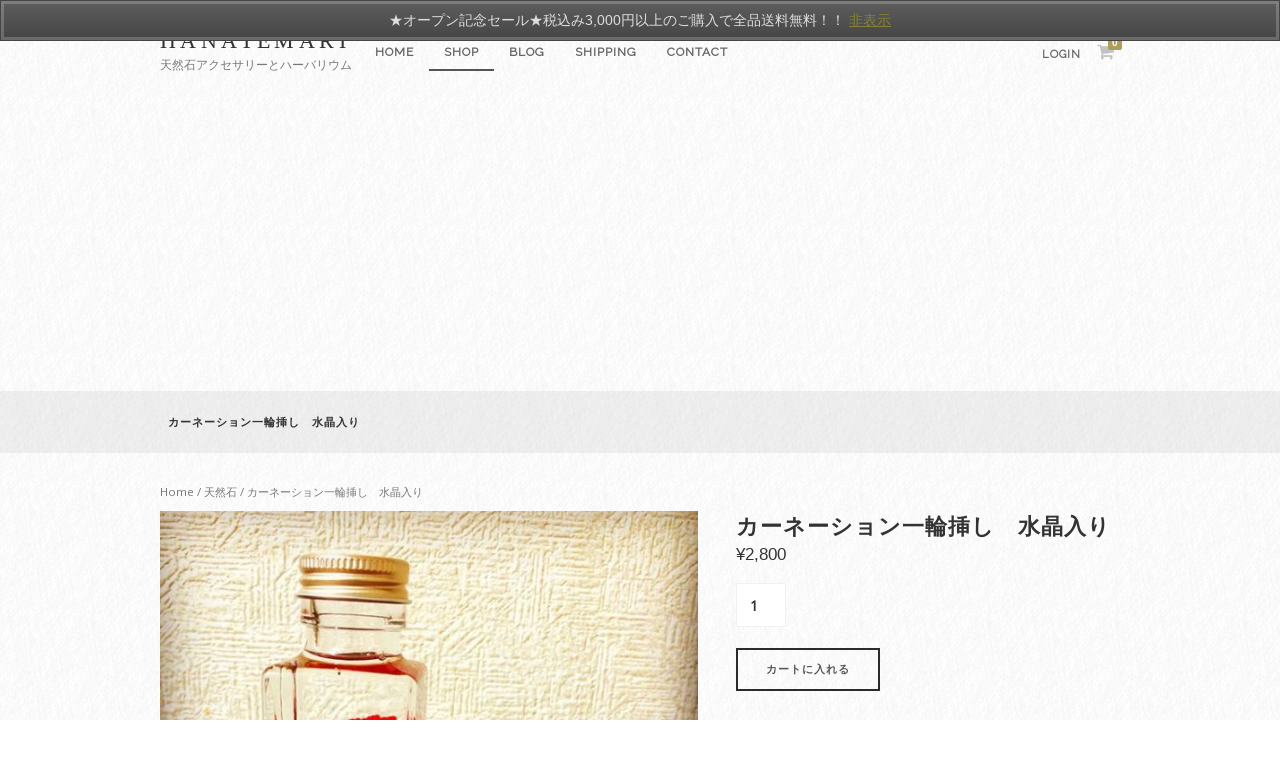

--- FILE ---
content_type: text/html; charset=UTF-8
request_url: https://www.hana-temari.jp/product/%E3%82%AB%E3%83%BC%E3%83%8D%E3%83%BC%E3%82%B7%E3%83%A7%E3%83%B3%E4%B8%80%E8%BC%AA%E6%8C%BF%E3%81%97%E3%80%80%E6%B0%B4%E6%99%B6%E5%85%A5%E3%82%8A/
body_size: 9435
content:
<!DOCTYPE html>
<html lang="ja">
<head>
<meta charset="UTF-8">
<meta name="viewport" content="width=device-width, initial-scale=1">
<title>カーネーション一輪挿し　水晶入り | hanatemari</title>
<link rel="profile" href="http://gmpg.org/xfn/11">
<link rel="pingback" href="https://www.hana-temari.jp/xmlrpc.php">

<script>window._wca = window._wca || [];</script>
<link rel='dns-prefetch' href='//s0.wp.com' />
<link rel='dns-prefetch' href='//secure.gravatar.com' />
<link rel='dns-prefetch' href='//s.w.org' />
<link rel="alternate" type="application/rss+xml" title="hanatemari &raquo; フィード" href="https://www.hana-temari.jp/feed/" />
<link rel="alternate" type="application/rss+xml" title="hanatemari &raquo; コメントフィード" href="https://www.hana-temari.jp/comments/feed/" />
		<script type="text/javascript">
			window._wpemojiSettings = {"baseUrl":"https:\/\/s.w.org\/images\/core\/emoji\/11\/72x72\/","ext":".png","svgUrl":"https:\/\/s.w.org\/images\/core\/emoji\/11\/svg\/","svgExt":".svg","source":{"concatemoji":"https:\/\/www.hana-temari.jp\/wp-includes\/js\/wp-emoji-release.min.js?ver=4.9.26"}};
			!function(e,a,t){var n,r,o,i=a.createElement("canvas"),p=i.getContext&&i.getContext("2d");function s(e,t){var a=String.fromCharCode;p.clearRect(0,0,i.width,i.height),p.fillText(a.apply(this,e),0,0);e=i.toDataURL();return p.clearRect(0,0,i.width,i.height),p.fillText(a.apply(this,t),0,0),e===i.toDataURL()}function c(e){var t=a.createElement("script");t.src=e,t.defer=t.type="text/javascript",a.getElementsByTagName("head")[0].appendChild(t)}for(o=Array("flag","emoji"),t.supports={everything:!0,everythingExceptFlag:!0},r=0;r<o.length;r++)t.supports[o[r]]=function(e){if(!p||!p.fillText)return!1;switch(p.textBaseline="top",p.font="600 32px Arial",e){case"flag":return s([55356,56826,55356,56819],[55356,56826,8203,55356,56819])?!1:!s([55356,57332,56128,56423,56128,56418,56128,56421,56128,56430,56128,56423,56128,56447],[55356,57332,8203,56128,56423,8203,56128,56418,8203,56128,56421,8203,56128,56430,8203,56128,56423,8203,56128,56447]);case"emoji":return!s([55358,56760,9792,65039],[55358,56760,8203,9792,65039])}return!1}(o[r]),t.supports.everything=t.supports.everything&&t.supports[o[r]],"flag"!==o[r]&&(t.supports.everythingExceptFlag=t.supports.everythingExceptFlag&&t.supports[o[r]]);t.supports.everythingExceptFlag=t.supports.everythingExceptFlag&&!t.supports.flag,t.DOMReady=!1,t.readyCallback=function(){t.DOMReady=!0},t.supports.everything||(n=function(){t.readyCallback()},a.addEventListener?(a.addEventListener("DOMContentLoaded",n,!1),e.addEventListener("load",n,!1)):(e.attachEvent("onload",n),a.attachEvent("onreadystatechange",function(){"complete"===a.readyState&&t.readyCallback()})),(n=t.source||{}).concatemoji?c(n.concatemoji):n.wpemoji&&n.twemoji&&(c(n.twemoji),c(n.wpemoji)))}(window,document,window._wpemojiSettings);
		</script>
		<style type="text/css">
img.wp-smiley,
img.emoji {
	display: inline !important;
	border: none !important;
	box-shadow: none !important;
	height: 1em !important;
	width: 1em !important;
	margin: 0 .07em !important;
	vertical-align: -0.1em !important;
	background: none !important;
	padding: 0 !important;
}
</style>
<link rel='stylesheet' id='photoswipe-css'  href='https://www.hana-temari.jp/wp-content/plugins/woocommerce/assets/css/photoswipe/photoswipe.css?ver=3.4.8' type='text/css' media='all' />
<link rel='stylesheet' id='photoswipe-default-skin-css'  href='https://www.hana-temari.jp/wp-content/plugins/woocommerce/assets/css/photoswipe/default-skin/default-skin.css?ver=3.4.8' type='text/css' media='all' />
<style id='woocommerce-inline-inline-css' type='text/css'>
.woocommerce form .form-row .required { visibility: visible; }
</style>
<link rel='stylesheet' id='dashicons-css'  href='https://www.hana-temari.jp/wp-includes/css/dashicons.min.css?ver=4.9.26' type='text/css' media='all' />
<link rel='stylesheet' id='fujiyama-style-css'  href='https://www.hana-temari.jp/wp-content/themes/fujiyama_jp/style.css?ver=4.9.26' type='text/css' media='all' />
<link rel='stylesheet' id='woocommerce-mmenu-css'  href='https://www.hana-temari.jp/wp-content/themes/fujiyama_jp/css/hamburgler.css?ver=4.9.26' type='text/css' media='all' />
<link rel='stylesheet' id='woocommerce-css'  href='https://www.hana-temari.jp/wp-content/themes/fujiyama_jp/css/woocommerce.css?ver=4.9.26' type='text/css' media='all' />
<link rel='stylesheet' id='woocommerce-layout-css'  href='https://www.hana-temari.jp/wp-content/themes/fujiyama_jp/css/woocommerce-layout.css?ver=4.9.26' type='text/css' media='all' />
<style id='woocommerce-layout-inline-css' type='text/css'>

	.infinite-scroll .woocommerce-pagination {
		display: none;
	}
</style>
<link rel='stylesheet' id='woocommerce-smallscreen-css'  href='https://www.hana-temari.jp/wp-content/themes/fujiyama_jp/css/woocommerce-smallscreen.css?ver=4.9.26' type='text/css' media='only screen and (max-width: 768px)' />
<link rel='stylesheet' id='jetpack-widget-social-icons-styles-css'  href='https://www.hana-temari.jp/wp-content/plugins/jetpack/modules/widgets/social-icons/social-icons.css?ver=20170506' type='text/css' media='all' />
<link rel='stylesheet' id='jetpack_css-css'  href='https://www.hana-temari.jp/wp-content/plugins/jetpack/css/jetpack.css?ver=6.3.7' type='text/css' media='all' />
<script type='text/javascript' src='https://www.hana-temari.jp/wp-includes/js/jquery/jquery.js?ver=1.12.4'></script>
<script type='text/javascript' src='https://www.hana-temari.jp/wp-includes/js/jquery/jquery-migrate.min.js?ver=1.4.1'></script>
<link rel='https://api.w.org/' href='https://www.hana-temari.jp/wp-json/' />
<link rel="EditURI" type="application/rsd+xml" title="RSD" href="https://www.hana-temari.jp/xmlrpc.php?rsd" />
<link rel="wlwmanifest" type="application/wlwmanifest+xml" href="https://www.hana-temari.jp/wp-includes/wlwmanifest.xml" /> 
<meta name="generator" content="WordPress 4.9.26" />
<meta name="generator" content="WooCommerce 3.4.8" />
<link rel="canonical" href="https://www.hana-temari.jp/product/%e3%82%ab%e3%83%bc%e3%83%8d%e3%83%bc%e3%82%b7%e3%83%a7%e3%83%b3%e4%b8%80%e8%bc%aa%e6%8c%bf%e3%81%97%e3%80%80%e6%b0%b4%e6%99%b6%e5%85%a5%e3%82%8a/" />
<link rel="alternate" type="application/json+oembed" href="https://www.hana-temari.jp/wp-json/oembed/1.0/embed?url=https%3A%2F%2Fwww.hana-temari.jp%2Fproduct%2F%25e3%2582%25ab%25e3%2583%25bc%25e3%2583%258d%25e3%2583%25bc%25e3%2582%25b7%25e3%2583%25a7%25e3%2583%25b3%25e4%25b8%2580%25e8%25bc%25aa%25e6%258c%25bf%25e3%2581%2597%25e3%2580%2580%25e6%25b0%25b4%25e6%2599%25b6%25e5%2585%25a5%25e3%2582%258a%2F" />
<link rel="alternate" type="text/xml+oembed" href="https://www.hana-temari.jp/wp-json/oembed/1.0/embed?url=https%3A%2F%2Fwww.hana-temari.jp%2Fproduct%2F%25e3%2582%25ab%25e3%2583%25bc%25e3%2583%258d%25e3%2583%25bc%25e3%2582%25b7%25e3%2583%25a7%25e3%2583%25b3%25e4%25b8%2580%25e8%25bc%25aa%25e6%258c%25bf%25e3%2581%2597%25e3%2580%2580%25e6%25b0%25b4%25e6%2599%25b6%25e5%2585%25a5%25e3%2582%258a%2F&#038;format=xml" />

<link rel='dns-prefetch' href='//v0.wordpress.com'/>
<style type='text/css'>img#wpstats{display:none}</style>	<noscript><style>.woocommerce-product-gallery{ opacity: 1 !important; }</style></noscript>
	
<!-- Jetpack Open Graph Tags -->
<meta property="og:type" content="article" />
<meta property="og:title" content="カーネーション一輪挿し　水晶入り" />
<meta property="og:url" content="https://www.hana-temari.jp/product/%e3%82%ab%e3%83%bc%e3%83%8d%e3%83%bc%e3%82%b7%e3%83%a7%e3%83%b3%e4%b8%80%e8%bc%aa%e6%8c%bf%e3%81%97%e3%80%80%e6%b0%b4%e6%99%b6%e5%85%a5%e3%82%8a/" />
<meta property="og:description" content="カーネーションが一輪浮いてるしょうに作りました。 水晶入りなのでキラキラしてプレゼントにピッタリです。 100&hellip;" />
<meta property="article:published_time" content="2018-05-04T05:01:22+00:00" />
<meta property="article:modified_time" content="2018-05-04T13:18:50+00:00" />
<meta property="og:site_name" content="hanatemari" />
<meta property="og:image" content="https://www.hana-temari.jp/wp-content/uploads/2018/04/30829921_163073301034702_7990365047333322752_n-1.jpg" />
<meta property="og:image:width" content="640" />
<meta property="og:image:height" content="640" />
<meta property="og:locale" content="ja_JP" />
<meta name="twitter:text:title" content="カーネーション一輪挿し　水晶入り" />
<meta name="twitter:image" content="https://www.hana-temari.jp/wp-content/uploads/2018/04/30829921_163073301034702_7990365047333322752_n-1.jpg?w=640" />
<meta name="twitter:card" content="summary_large_image" />

<!-- End Jetpack Open Graph Tags -->
<script async src='https://stats.wp.com/s-202603.js'></script>
<script src="https://use.fontawesome.com/666b976d0a.js"></script>
<script type="text/javascript" src="https://ajax.googleapis.com/ajax/libs/jquery/2.1.4/jquery.min.js"></script>
<script type='text/javascript' src='https://www.hana-temari.jp/wp-content/themes/fujiyama_jp/js/fade.js'></script>
<link href='https://fonts.googleapis.com/css?family=Open+Sans' rel='stylesheet' type='text/css'>
<link href='https://fonts.googleapis.com/css?family=Raleway' rel='stylesheet' type='text/css'>

<!-- Global site tag (gtag.js) - Google Analytics -->
<script async src="https://www.googletagmanager.com/gtag/js?id=UA-118279300-1"></script>
<script>
  window.dataLayer = window.dataLayer || [];
  function gtag(){dataLayer.push(arguments);}
  gtag('js', new Date());

  gtag('config', 'UA-118279300-1');
</script>

<script async src="//pagead2.googlesyndication.com/pagead/js/adsbygoogle.js"></script>
<script>
  (adsbygoogle = window.adsbygoogle || []).push({
    google_ad_client: "ca-pub-9805065938709645",
    enable_page_level_ads: true
  });
</script>

</head>

<body class="product-template-default single single-product postid-912 woocommerce woocommerce-page woocommerce-demo-store woocommerce-no-js group-blog">
<!-- Mobile Navigation -->
<nav id="menu" class="mobilenav">
<div class="menu-%e3%83%a2%e3%83%90%e3%82%a4%e3%83%ab-container"><ul id="menu-%e3%83%a2%e3%83%90%e3%82%a4%e3%83%ab" class="menu"><li id="menu-item-97" class="menu-item menu-item-type-post_type menu-item-object-page menu-item-has-children current_page_parent menu-item-97"><a href="https://www.hana-temari.jp/%e3%82%88%e3%81%86%e3%81%93%e3%81%9d/">SHOP</a>
<ul class="sub-menu">
	<li id="menu-item-87" class="menu-item menu-item-type-taxonomy menu-item-object-product_cat menu-item-87"><a href="https://www.hana-temari.jp/product-category/earrings/">ピアス/イヤリング</a></li>
	<li id="menu-item-88" class="menu-item menu-item-type-taxonomy menu-item-object-product_cat menu-item-88"><a href="https://www.hana-temari.jp/product-category/necklace/">ネックレス</a></li>
	<li id="menu-item-90" class="menu-item menu-item-type-taxonomy menu-item-object-product_cat current-product-ancestor current-menu-parent current-product-parent menu-item-90"><a href="https://www.hana-temari.jp/product-category/herbarium/">ハーバリウム</a></li>
	<li id="menu-item-91" class="menu-item menu-item-type-taxonomy menu-item-object-product_cat menu-item-91"><a href="https://www.hana-temari.jp/product-category/antiallergic/">アレルギー対応</a></li>
	<li id="menu-item-89" class="menu-item menu-item-type-taxonomy menu-item-object-product_cat current-product-ancestor current-menu-parent current-product-parent menu-item-89"><a href="https://www.hana-temari.jp/product-category/stones/">天然石</a></li>
</ul>
</li>
<li id="menu-item-82" class="menu-item menu-item-type-custom menu-item-object-custom menu-item-home menu-item-82"><a href="https://www.hana-temari.jp">ホーム</a></li>
<li id="menu-item-86" class="menu-item menu-item-type-post_type menu-item-object-page menu-item-86"><a href="https://www.hana-temari.jp/blog/">Blog</a></li>
<li id="menu-item-83" class="menu-item menu-item-type-post_type menu-item-object-page menu-item-83"><a href="https://www.hana-temari.jp/sample-page/">SHIPPING</a></li>
<li id="menu-item-84" class="menu-item menu-item-type-post_type menu-item-object-page menu-item-84"><a href="https://www.hana-temari.jp/cart/">カートをみる</a></li>
<li id="menu-item-85" class="menu-item menu-item-type-post_type menu-item-object-page menu-item-85"><a href="https://www.hana-temari.jp/%e3%81%8a%e5%95%8f%e5%90%88%e3%81%9b/">CONTACT</a></li>
</ul></div></nav>
<a href="javascript:void(0)" class="humbergerIcon" style="display: none;"><div class="hamburger"><div class="menui top-menu"></div><div class="menui mid-menu"></div><div class="menui bottom-menu"></div></div></a>

<div id="page" class="hfeed site">
	<header id="masthead" class="site-header" role="banner">
		<div class="site-branding">

											<div class="site-title"><a href="https://www.hana-temari.jp/" title="hanatemari" rel="home">hanatemari</a></div>
				<p class="site-description">天然石アクセサリーとハーバリウム</p>
			
		</div>

		<nav id="site-navigation" class="main-navigation clear" role="navigation">
		<div class="menu-%e3%83%98%e3%83%83%e3%83%80-container"><ul id="menu-%e3%83%98%e3%83%83%e3%83%80" class="menu"><li id="menu-item-55" class="menu-item menu-item-type-post_type menu-item-object-page menu-item-home menu-item-55"><a href="https://www.hana-temari.jp/">Home</a></li>
<li id="menu-item-96" class="menu-item menu-item-type-post_type menu-item-object-page current_page_parent menu-item-96"><a href="https://www.hana-temari.jp/%e3%82%88%e3%81%86%e3%81%93%e3%81%9d/">SHOP</a></li>
<li id="menu-item-56" class="menu-item menu-item-type-post_type menu-item-object-page menu-item-56"><a href="https://www.hana-temari.jp/blog/">Blog</a></li>
<li id="menu-item-58" class="menu-item menu-item-type-post_type menu-item-object-page menu-item-58"><a href="https://www.hana-temari.jp/sample-page/">SHIPPING</a></li>
<li id="menu-item-80" class="menu-item menu-item-type-post_type menu-item-object-page menu-item-80"><a href="https://www.hana-temari.jp/%e3%81%8a%e5%95%8f%e5%90%88%e3%81%9b/">CONTACT</a></li>
</ul></div>		</nav><!-- #site-navigation -->

		<div id="cart-navigation">

		<ul>
					<li class="login"><a href="https://www.hana-temari.jp/my-account/" title="Login / Register">Login</a></li>
		

 		<li class="view-cart cartis0">
		<a href="https://www.hana-temari.jp/cart/">
		<i class="fa fa-shopping-cart"><span class="cart-count"></span></i>
		</a>
		<div class="widget woocommerce widget_shopping_cart"><div class="widget_shopping_cart_content"></div></div> 		</li>

		</ul>

		</div>

	</header><!-- #masthead -->


		<div id="titlebar"><div class="sitewidth">
	<h1 class="page-title nodesc">カーネーション一輪挿し　水晶入り</h1>	</div></div>
	
	<div id="contentwrapper" class="site-content">

	<div id="primary" class="content-area"><main id="main" class="site-main" role="main"><nav class="woocommerce-breadcrumb"><a href="https://www.hana-temari.jp">Home</a>&nbsp;&#47;&nbsp;<a href="https://www.hana-temari.jp/product-category/stones/">天然石</a>&nbsp;&#47;&nbsp;カーネーション一輪挿し　水晶入り</nav>
		
			<div id="product-912" class="post-912 product type-product status-publish has-post-thumbnail product_cat-herbarium product_cat-stones first instock featured taxable shipping-taxable purchasable product-type-simple">

	<div class="woocommerce-product-gallery woocommerce-product-gallery--with-images woocommerce-product-gallery--columns-5 images" data-columns="5" style="opacity: 0; transition: opacity .25s ease-in-out;">
	<figure class="woocommerce-product-gallery__wrapper">
		<div data-thumb="https://www.hana-temari.jp/wp-content/uploads/2018/04/30829921_163073301034702_7990365047333322752_n-1-100x100.jpg" class="woocommerce-product-gallery__image"><a href="https://www.hana-temari.jp/wp-content/uploads/2018/04/30829921_163073301034702_7990365047333322752_n-1.jpg"><img width="600" height="600" src="https://www.hana-temari.jp/wp-content/uploads/2018/04/30829921_163073301034702_7990365047333322752_n-1-600x600.jpg" class="wp-post-image" alt="" title="30829921_163073301034702_7990365047333322752_n-1" data-caption="" data-src="https://www.hana-temari.jp/wp-content/uploads/2018/04/30829921_163073301034702_7990365047333322752_n-1.jpg" data-large_image="https://www.hana-temari.jp/wp-content/uploads/2018/04/30829921_163073301034702_7990365047333322752_n-1.jpg" data-large_image_width="640" data-large_image_height="640" srcset="https://www.hana-temari.jp/wp-content/uploads/2018/04/30829921_163073301034702_7990365047333322752_n-1-600x600.jpg 600w, https://www.hana-temari.jp/wp-content/uploads/2018/04/30829921_163073301034702_7990365047333322752_n-1-150x150.jpg 150w, https://www.hana-temari.jp/wp-content/uploads/2018/04/30829921_163073301034702_7990365047333322752_n-1-300x300.jpg 300w, https://www.hana-temari.jp/wp-content/uploads/2018/04/30829921_163073301034702_7990365047333322752_n-1-100x100.jpg 100w, https://www.hana-temari.jp/wp-content/uploads/2018/04/30829921_163073301034702_7990365047333322752_n-1.jpg 640w" sizes="(max-width: 600px) 100vw, 600px" /></a></div>	</figure>
</div>

	<div class="summary entry-summary">
		<h1 itemprop="name" class="product_title entry-title">カーネーション一輪挿し　水晶入り</h1>
<p class="price"><span class="woocommerce-Price-amount amount"><span class="woocommerce-Price-currencySymbol">&yen;</span>2,800</span></p>

	
	<form class="cart" action="https://www.hana-temari.jp/product/%e3%82%ab%e3%83%bc%e3%83%8d%e3%83%bc%e3%82%b7%e3%83%a7%e3%83%b3%e4%b8%80%e8%bc%aa%e6%8c%bf%e3%81%97%e3%80%80%e6%b0%b4%e6%99%b6%e5%85%a5%e3%82%8a/" method="post" enctype='multipart/form-data'>
		
			<div class="quantity">
		<label class="screen-reader-text" for="quantity_696809a1c7b41">数</label>
		<input
			type="number"
			id="quantity_696809a1c7b41"
			class="input-text qty text"
			step="1"
			min="1"
			max=""
			name="quantity"
			value="1"
			title="数"
			size="4"
			pattern="[0-9]*"
			inputmode="numeric"
			aria-labelledby="" />
	</div>
			<div id="wc-stripe-payment-request-wrapper" style="clear:both;padding-top:1.5em;">
			<div id="wc-stripe-payment-request-button">
				<!-- A Stripe Element will be inserted here. -->
			</div>
		</div>
				<p id="wc-stripe-payment-request-button-separator" style="margin-top:1.5em;text-align:center;display:none;">&mdash; もしくは &mdash;</p>
		
		<button type="submit" name="add-to-cart" value="912" class="single_add_to_cart_button button alt">カートに入れる</button>

			</form>

	
<div class="product_meta">

	
	
	<span class="posted_in">商品カテゴリー: <a href="https://www.hana-temari.jp/product-category/herbarium/" rel="tag">ハーバリウム</a>, <a href="https://www.hana-temari.jp/product-category/stones/" rel="tag">天然石</a></span>
	
	
</div>

	</div>

	
	<div class="woocommerce-tabs wc-tabs-wrapper">
		<ul class="tabs wc-tabs" role="tablist">
							<li class="description_tab" id="tab-title-description" role="tab" aria-controls="tab-description">
					<a href="#tab-description">説明</a>
				</li>
							<li class="additional_information_tab" id="tab-title-additional_information" role="tab" aria-controls="tab-additional_information">
					<a href="#tab-additional_information">追加情報</a>
				</li>
					</ul>
					<div class="woocommerce-Tabs-panel woocommerce-Tabs-panel--description panel entry-content wc-tab" id="tab-description" role="tabpanel" aria-labelledby="tab-title-description">
				
  <h2>説明</h2>

<p>カーネーションが一輪浮いてるしょうに作りました。</p>
<p>水晶入りなのでキラキラしてプレゼントにピッタリです。</p>
<p>100cc 四角瓶です。</p>
<p>●サイズ/100cc/124.5×40×40</p>
			</div>
					<div class="woocommerce-Tabs-panel woocommerce-Tabs-panel--additional_information panel entry-content wc-tab" id="tab-additional_information" role="tabpanel" aria-labelledby="tab-title-additional_information">
				
	<h2>追加情報</h2>

<table class="shop_attributes">
	
			<tr>
			<th>大きさ</th>
			<td class="product_dimensions">4 x 4 x 12.45 cm</td>
		</tr>
	
	</table>
			</div>
			</div>


	<section class="related products">

		<h2>関連商品</h2>

		<ul class="products columns-3">

			
				<li class="post-909 product type-product status-publish has-post-thumbnail product_cat-necklace product_cat-stones first instock featured taxable shipping-taxable purchasable product-type-simple">
	<a href="https://www.hana-temari.jp/product/%e3%83%8f%e3%83%bc%e3%83%90%e3%83%aa%e3%82%a6%e3%83%a0%e3%83%8d%e3%83%83%e3%82%af%e3%83%ac%e3%82%b9/" class="woocommerce-LoopProduct-link woocommerce-loop-product__link"><img width="300" height="300" src="https://www.hana-temari.jp/wp-content/uploads/2018/04/Tega-labo-生写真_180419_0075-4-300x300.jpg" class="attachment-woocommerce_thumbnail size-woocommerce_thumbnail wp-post-image" alt="" srcset="https://www.hana-temari.jp/wp-content/uploads/2018/04/Tega-labo-生写真_180419_0075-4-300x300.jpg 300w, https://www.hana-temari.jp/wp-content/uploads/2018/04/Tega-labo-生写真_180419_0075-4-150x150.jpg 150w, https://www.hana-temari.jp/wp-content/uploads/2018/04/Tega-labo-生写真_180419_0075-4-768x768.jpg 768w, https://www.hana-temari.jp/wp-content/uploads/2018/04/Tega-labo-生写真_180419_0075-4-1024x1024.jpg 1024w, https://www.hana-temari.jp/wp-content/uploads/2018/04/Tega-labo-生写真_180419_0075-4-600x600.jpg 600w, https://www.hana-temari.jp/wp-content/uploads/2018/04/Tega-labo-生写真_180419_0075-4-100x100.jpg 100w, https://www.hana-temari.jp/wp-content/uploads/2018/04/Tega-labo-生写真_180419_0075-4.jpg 1108w" sizes="(max-width: 300px) 100vw, 300px" /><h2 class="woocommerce-loop-product__title">ハーバリウムネックレス</h2>
	<span class="price"><span class="woocommerce-Price-amount amount"><span class="woocommerce-Price-currencySymbol">&yen;</span>2,500</span></span>
</a></li>

			
				<li class="post-910 product type-product status-publish has-post-thumbnail product_cat-herbarium instock featured taxable shipping-taxable purchasable product-type-simple">
	<a href="https://www.hana-temari.jp/product/%e3%82%ab%e3%83%bc%e3%83%8d%e3%83%bc%e3%82%b7%e3%83%a7%e3%83%b3%e3%83%8f%e3%83%bc%e3%83%90%e3%83%aa%e3%82%a6%e3%83%a0%e3%80%80%e5%a4%a7/" class="woocommerce-LoopProduct-link woocommerce-loop-product__link"><img width="300" height="300" src="https://www.hana-temari.jp/wp-content/uploads/2018/04/30087172_564725063912141_9173176204310609920_n-300x300.jpg" class="attachment-woocommerce_thumbnail size-woocommerce_thumbnail wp-post-image" alt="" srcset="https://www.hana-temari.jp/wp-content/uploads/2018/04/30087172_564725063912141_9173176204310609920_n-300x300.jpg 300w, https://www.hana-temari.jp/wp-content/uploads/2018/04/30087172_564725063912141_9173176204310609920_n-150x150.jpg 150w, https://www.hana-temari.jp/wp-content/uploads/2018/04/30087172_564725063912141_9173176204310609920_n-600x600.jpg 600w, https://www.hana-temari.jp/wp-content/uploads/2018/04/30087172_564725063912141_9173176204310609920_n-100x100.jpg 100w, https://www.hana-temari.jp/wp-content/uploads/2018/04/30087172_564725063912141_9173176204310609920_n.jpg 640w" sizes="(max-width: 300px) 100vw, 300px" /><h2 class="woocommerce-loop-product__title">カーネーションハーバリウム　大</h2>
	<span class="price"><span class="woocommerce-Price-amount amount"><span class="woocommerce-Price-currencySymbol">&yen;</span>3,000</span></span>
</a></li>

			
				<li class="post-911 product type-product status-publish has-post-thumbnail product_cat-herbarium last instock featured taxable shipping-taxable purchasable product-type-simple">
	<a href="https://www.hana-temari.jp/product/%e3%82%ab%e3%83%bc%e3%83%8d%e3%83%bc%e3%82%b7%e3%83%a7%e3%83%b3%e3%83%8f%e3%83%bc%e3%83%90%e3%83%aa%e3%82%a6%e3%83%a0-%e5%b0%8f/" class="woocommerce-LoopProduct-link woocommerce-loop-product__link"><img width="300" height="300" src="https://www.hana-temari.jp/wp-content/uploads/2018/04/30087172_564725063912141_9173176204310609920_n-300x300.jpg" class="attachment-woocommerce_thumbnail size-woocommerce_thumbnail wp-post-image" alt="" srcset="https://www.hana-temari.jp/wp-content/uploads/2018/04/30087172_564725063912141_9173176204310609920_n-300x300.jpg 300w, https://www.hana-temari.jp/wp-content/uploads/2018/04/30087172_564725063912141_9173176204310609920_n-150x150.jpg 150w, https://www.hana-temari.jp/wp-content/uploads/2018/04/30087172_564725063912141_9173176204310609920_n-600x600.jpg 600w, https://www.hana-temari.jp/wp-content/uploads/2018/04/30087172_564725063912141_9173176204310609920_n-100x100.jpg 100w, https://www.hana-temari.jp/wp-content/uploads/2018/04/30087172_564725063912141_9173176204310609920_n.jpg 640w" sizes="(max-width: 300px) 100vw, 300px" /><h2 class="woocommerce-loop-product__title">カーネーションハーバリウム 小</h2>
	<span class="price"><span class="woocommerce-Price-amount amount"><span class="woocommerce-Price-currencySymbol">&yen;</span>2,500</span></span>
</a></li>

			
		</ul>

	</section>

</div>


		
	</main></div>

	</div><!-- #content -->

	<footer class="site-footer" role="contentinfo">
		<div class="sitewidth">
		<nav class="footer-navigation clear">
		<div class="menu-%e3%83%95%e3%83%83%e3%82%bf-container"><ul id="menu-%e3%83%95%e3%83%83%e3%82%bf" class="menu"><li id="menu-item-72" class="menu-item menu-item-type-post_type menu-item-object-page menu-item-home menu-item-72"><a href="https://www.hana-temari.jp/">Home</a></li>
<li id="menu-item-73" class="menu-item menu-item-type-post_type menu-item-object-page menu-item-73"><a href="https://www.hana-temari.jp/sample-page/">SHIPPING</a></li>
<li id="menu-item-78" class="menu-item menu-item-type-post_type menu-item-object-page menu-item-78"><a href="https://www.hana-temari.jp/%e3%81%8a%e5%95%8f%e5%90%88%e3%81%9b/">CONTACT</a></li>
</ul></div>		</nav>
		</div>

		<div id="colophon" class="site-info">
			<a href="http://wordpress.org/">Proudly powered by WordPress</a>
			<span class="sep"> | </span>
			Theme: fujiyama by <a href="https://wooseum.com" rel="designer">wooseum.com</a>.		</div><!-- .site-info -->
	</footer><!-- #colophon -->
</div><!-- #page -->

<p class="woocommerce-store-notice demo_store">★オープン記念セール★税込み3,000円以上のご購入で全品送料無料！！ <a href="#" class="woocommerce-store-notice__dismiss-link">非表示</a></p>	<div style="display:none">
	</div>
<script type="application/ld+json">{"@context":"https:\/\/schema.org\/","@graph":[{"@context":"https:\/\/schema.org\/","@type":"BreadcrumbList","itemListElement":[{"@type":"ListItem","position":"1","item":{"name":"Home","@id":"https:\/\/www.hana-temari.jp"}},{"@type":"ListItem","position":"2","item":{"name":"\u5929\u7136\u77f3","@id":"https:\/\/www.hana-temari.jp\/product-category\/stones\/"}},{"@type":"ListItem","position":"3","item":{"name":"\u30ab\u30fc\u30cd\u30fc\u30b7\u30e7\u30f3\u4e00\u8f2a\u633f\u3057\u3000\u6c34\u6676\u5165\u308a"}}]},{"@context":"https:\/\/schema.org\/","@type":"Product","@id":"https:\/\/www.hana-temari.jp\/product\/\/","name":"\u30ab\u30fc\u30cd\u30fc\u30b7\u30e7\u30f3\u4e00\u8f2a\u633f\u3057\u3000\u6c34\u6676\u5165\u308a","image":"https:\/\/www.hana-temari.jp\/wp-content\/uploads\/2018\/04\/30829921_163073301034702_7990365047333322752_n-1.jpg","description":"\u30ab\u30fc\u30cd\u30fc\u30b7\u30e7\u30f3\u304c\u4e00\u8f2a\u6d6e\u3044\u3066\u308b\u3057\u3087\u3046\u306b\u4f5c\u308a\u307e\u3057\u305f\u3002 \u6c34\u6676\u5165\u308a\u306a\u306e\u3067\u30ad\u30e9\u30ad\u30e9\u3057\u3066\u30d7\u30ec\u30bc\u30f3\u30c8\u306b\u30d4\u30c3\u30bf\u30ea\u3067\u3059\u3002 100cc \u56db\u89d2\u74f6\u3067\u3059\u3002 \u25cf\u30b5\u30a4\u30ba\/100cc\/124.5\u00d740\u00d740","sku":"","offers":[{"@type":"Offer","price":"2800","priceSpecification":{"price":"2800","priceCurrency":"JPY","valueAddedTaxIncluded":"true"},"priceCurrency":"JPY","availability":"https:\/\/schema.org\/InStock","url":"https:\/\/www.hana-temari.jp\/product\/\/","seller":{"@type":"Organization","name":"hanatemari","url":"https:\/\/www.hana-temari.jp"}}]}]}</script>
<div class="pswp" tabindex="-1" role="dialog" aria-hidden="true">
	<div class="pswp__bg"></div>
	<div class="pswp__scroll-wrap">
		<div class="pswp__container">
			<div class="pswp__item"></div>
			<div class="pswp__item"></div>
			<div class="pswp__item"></div>
		</div>
		<div class="pswp__ui pswp__ui--hidden">
			<div class="pswp__top-bar">
				<div class="pswp__counter"></div>
				<button class="pswp__button pswp__button--close" aria-label="閉じる (Esc)"></button>
				<button class="pswp__button pswp__button--share" aria-label="共有"></button>
				<button class="pswp__button pswp__button--fs" aria-label="全画面表示切り替え"></button>
				<button class="pswp__button pswp__button--zoom" aria-label="ズームイン/アウト"></button>
				<div class="pswp__preloader">
					<div class="pswp__preloader__icn">
						<div class="pswp__preloader__cut">
							<div class="pswp__preloader__donut"></div>
						</div>
					</div>
				</div>
			</div>
			<div class="pswp__share-modal pswp__share-modal--hidden pswp__single-tap">
				<div class="pswp__share-tooltip"></div>
			</div>
			<button class="pswp__button pswp__button--arrow--left" aria-label="前へ (左矢印)"></button>
			<button class="pswp__button pswp__button--arrow--right" aria-label="次へ (右矢印)"></button>
			<div class="pswp__caption">
				<div class="pswp__caption__center"></div>
			</div>
		</div>
	</div>
</div>
	<script type="text/javascript">
		var c = document.body.className;
		c = c.replace(/woocommerce-no-js/, 'woocommerce-js');
		document.body.className = c;
	</script>
	<script type='text/javascript' src='https://s0.wp.com/wp-content/js/devicepx-jetpack.js?ver=202603'></script>
<script type='text/javascript'>
/* <![CDATA[ */
var wc_add_to_cart_params = {"ajax_url":"\/wp-admin\/admin-ajax.php","wc_ajax_url":"\/?wc-ajax=%%endpoint%%","i18n_view_cart":"\u30ab\u30fc\u30c8\u3092\u8868\u793a","cart_url":"https:\/\/www.hana-temari.jp\/cart\/","is_cart":"","cart_redirect_after_add":"yes"};
/* ]]> */
</script>
<script type='text/javascript' src='https://www.hana-temari.jp/wp-content/plugins/woocommerce/assets/js/frontend/add-to-cart.min.js?ver=3.4.8'></script>
<script type='text/javascript' src='https://www.hana-temari.jp/wp-content/plugins/woocommerce/assets/js/photoswipe/photoswipe.min.js?ver=4.1.1'></script>
<script type='text/javascript' src='https://www.hana-temari.jp/wp-content/plugins/woocommerce/assets/js/photoswipe/photoswipe-ui-default.min.js?ver=4.1.1'></script>
<script type='text/javascript'>
/* <![CDATA[ */
var wc_single_product_params = {"i18n_required_rating_text":"\u8a55\u4fa1\u3092\u9078\u629e\u3057\u3066\u304f\u3060\u3055\u3044","review_rating_required":"yes","flexslider":{"rtl":false,"animation":"slide","smoothHeight":true,"directionNav":false,"controlNav":"thumbnails","slideshow":false,"animationSpeed":500,"animationLoop":false,"allowOneSlide":false},"zoom_enabled":"","zoom_options":[],"photoswipe_enabled":"1","photoswipe_options":{"shareEl":false,"closeOnScroll":false,"history":false,"hideAnimationDuration":0,"showAnimationDuration":0},"flexslider_enabled":""};
/* ]]> */
</script>
<script type='text/javascript' src='https://www.hana-temari.jp/wp-content/plugins/woocommerce/assets/js/frontend/single-product.min.js?ver=3.4.8'></script>
<script type='text/javascript' src='https://www.hana-temari.jp/wp-content/plugins/woocommerce/assets/js/jquery-blockui/jquery.blockUI.min.js?ver=2.70'></script>
<script type='text/javascript' src='https://www.hana-temari.jp/wp-content/plugins/woocommerce/assets/js/js-cookie/js.cookie.min.js?ver=2.1.4'></script>
<script type='text/javascript'>
/* <![CDATA[ */
var woocommerce_params = {"ajax_url":"\/wp-admin\/admin-ajax.php","wc_ajax_url":"\/?wc-ajax=%%endpoint%%"};
/* ]]> */
</script>
<script type='text/javascript' src='https://www.hana-temari.jp/wp-content/plugins/woocommerce/assets/js/frontend/woocommerce.min.js?ver=3.4.8'></script>
<script type='text/javascript'>
/* <![CDATA[ */
var wc_cart_fragments_params = {"ajax_url":"\/wp-admin\/admin-ajax.php","wc_ajax_url":"\/?wc-ajax=%%endpoint%%","cart_hash_key":"wc_cart_hash_34aaadbba4700eac815159d2b726b42e","fragment_name":"wc_fragments_34aaadbba4700eac815159d2b726b42e"};
/* ]]> */
</script>
<script type='text/javascript' src='https://www.hana-temari.jp/wp-content/plugins/woocommerce/assets/js/frontend/cart-fragments.min.js?ver=3.4.8'></script>
<script type='text/javascript' src='https://js.stripe.com/v3/?ver=3.0'></script>
<script type='text/javascript'>
/* <![CDATA[ */
var wc_stripe_payment_request_params = {"ajax_url":"\/?wc-ajax=%%endpoint%%","stripe":{"key":"pk_live_ZMuuB6N6oDEuADcKf9feiG6f","allow_prepaid_card":"yes"},"nonce":{"payment":"ff90035e68","shipping":"af8659d683","update_shipping":"b886eca841","checkout":"56e92e82e9","add_to_cart":"568bb1b257","get_selected_product_data":"56b25f5431","log_errors":"05bdd9ec65","clear_cart":"126aa2cbe4"},"i18n":{"no_prepaid_card":"\u73fe\u5728\u30d7\u30ea\u30da\u30a4\u30c9\u30ab\u30fc\u30c9\u306f\u3054\u5229\u7528\u3044\u305f\u3060\u3051\u307e\u305b\u3093\u3002","unknown_shipping":"\u4e0d\u660e\u306a\u767a\u9001\u30aa\u30d7\u30b7\u30e7\u30f3 \"[option]\"\u3002"},"checkout":{"url":"https:\/\/www.hana-temari.jp\/checkout\/","currency_code":"jpy","country_code":"JP","needs_shipping":"no"},"button":{"type":"buy","theme":"dark","height":"44","locale":"ja"},"is_product_page":"1","product":{"shippingOptions":{"id":"pending","label":"\u4fdd\u7559","detail":"","amount":0},"displayItems":[{"label":"\u30ab\u30fc\u30cd\u30fc\u30b7\u30e7\u30f3\u4e00\u8f2a\u633f\u3057\u3000\u6c34\u6676\u5165\u308a","amount":2800},{"label":"\u7a0e","amount":0,"pending":true},{"label":"\u914d\u9001","amount":0,"pending":true}],"total":{"label":"HANATEMARI (via WooCommerce)","amount":2800,"pending":true},"requestShipping":true,"currency":"jpy","country_code":"JP"}};
/* ]]> */
</script>
<script type='text/javascript' src='https://www.hana-temari.jp/wp-content/plugins/woocommerce-gateway-stripe/assets/js/stripe-payment-request.min.js?ver=4.1.8'></script>
<script type='text/javascript' src='https://secure.gravatar.com/js/gprofiles.js?ver=2026Janaa'></script>
<script type='text/javascript'>
/* <![CDATA[ */
var WPGroHo = {"my_hash":""};
/* ]]> */
</script>
<script type='text/javascript' src='https://www.hana-temari.jp/wp-content/plugins/jetpack/modules/wpgroho.js?ver=4.9.26'></script>
<script type='text/javascript' src='https://www.hana-temari.jp/wp-content/themes/fujiyama_jp/js/hamburgler.js?ver=4.9.26'></script>
<script type='text/javascript' src='https://www.hana-temari.jp/wp-content/themes/fujiyama_jp/js/parallax.min.js?ver=4.9.26'></script>
<script type='text/javascript' src='https://www.hana-temari.jp/wp-content/themes/fujiyama_jp/js/navigation.js?ver=4.9.26'></script>
<script type='text/javascript' src='https://www.hana-temari.jp/wp-includes/js/wp-embed.min.js?ver=4.9.26'></script>
<!-- WooCommerce JavaScript -->
<script type="text/javascript">
jQuery(function($) { 
_wca.push( {
				'_en': 'woocommerceanalytics_product_view',
				'blog_id': '145756799',
				'pi': '912',
				'pn': 'カーネーション一輪挿し　水晶入り',
				'pc': 'ハーバリウム/天然石',
				'pp': '2800',
				'ui': 'null',
			} );
 });
</script>
<script type='text/javascript' src='https://stats.wp.com/e-202603.js' async='async' defer='defer'></script>
<script type='text/javascript'>
	_stq = window._stq || [];
	_stq.push([ 'view', {v:'ext',j:'1:6.3.7',blog:'145756799',post:'912',tz:'9',srv:'www.hana-temari.jp'} ]);
	_stq.push([ 'clickTrackerInit', '145756799', '912' ]);
</script>

</body>
</html>


--- FILE ---
content_type: text/html; charset=utf-8
request_url: https://www.google.com/recaptcha/api2/aframe
body_size: 264
content:
<!DOCTYPE HTML><html><head><meta http-equiv="content-type" content="text/html; charset=UTF-8"></head><body><script nonce="Igh3fOamomm9TaPmbCHSuw">/** Anti-fraud and anti-abuse applications only. See google.com/recaptcha */ try{var clients={'sodar':'https://pagead2.googlesyndication.com/pagead/sodar?'};window.addEventListener("message",function(a){try{if(a.source===window.parent){var b=JSON.parse(a.data);var c=clients[b['id']];if(c){var d=document.createElement('img');d.src=c+b['params']+'&rc='+(localStorage.getItem("rc::a")?sessionStorage.getItem("rc::b"):"");window.document.body.appendChild(d);sessionStorage.setItem("rc::e",parseInt(sessionStorage.getItem("rc::e")||0)+1);localStorage.setItem("rc::h",'1768425893237');}}}catch(b){}});window.parent.postMessage("_grecaptcha_ready", "*");}catch(b){}</script></body></html>

--- FILE ---
content_type: text/css
request_url: https://www.hana-temari.jp/wp-content/themes/fujiyama_jp/style.css?ver=4.9.26
body_size: 6985
content:
/*
Theme Name: Fujiyama WooCommerce Theme [Japanese Version]
Theme URI: http://wooseum.com
Description: This theme is very simple theme for WooCommerce
Version: 1.34
Author: wooseum.com
Author URI: http://wooseum.com
Tags: WooCommerce, 2 column, simple, shop

*/

/*--------------------------------------------------------------
>>> TABLE OF CONTENTS:
----------------------------------------------------------------
1.0 Reset
2.0 Typography
3.0 Elements
4.0 Forms
5.0 Navigation
	5.1 Links
	5.2 Menus
6.0 Accessibility
7.0 Alignments
8.0 Clearings
9.0 Widgets
10.0 Content
	10.1 Posts and pages
	10.2 Asides
	10.3 Comments
11.0 Infinite scroll
12.0 Media
	12.1 Captions
	12.2 Galleries
--------------------------------------------------------------*/

/*--------------------------------------------------------------
1.0 Reset
--------------------------------------------------------------*/
html, body, div, span, applet, object, iframe,
h1, h2, h3, h4, h5, h6, p, blockquote, pre,
a, abbr, acronym, address, big, cite, code,
del, dfn, em, font, ins, kbd, q, s, samp,
small, strike, strong, sub, sup, tt, var,
dl, dt, dd, ol, ul, li,
fieldset, form, label, legend,
table, caption, tbody, tfoot, thead, tr, th, td {
	border: 0;
	font-family: inherit;
	font-size: 100%;
	font-style: inherit;
	font-weight: inherit;
	margin: 0;
	outline: 0;
	padding: 0;
	vertical-align: baseline;
}

html {
	font-size: 62.5%; /* Corrects text resizing oddly in IE6/7 when body font-size is set using em units http://clagnut.com/blog/348/#c790 */
	overflow-y: scroll; /* Keeps page centered in all browsers regardless of content height */
	-webkit-text-size-adjust: 100%; /* Prevents iOS text size adjust after orientation change, without disabling user zoom */
	-ms-text-size-adjust:     100%; /* www.456bereastreet.com/archive/201012/controlling_text_size_in_safari_for_ios_without_disabling_user_zoom/ */
}

*,
*:before,
*:after { /* apply a natural box layout model to all elements; see http://www.paulirish.com/2012/box-sizing-border-box-ftw/ */
	-webkit-box-sizing: border-box; /* Not needed for modern webkit but still used by Blackberry Browser 7.0; see http://caniuse.com/#search=box-sizing */
	-moz-box-sizing:    border-box; /* Still needed for Firefox 28; see http://caniuse.com/#search=box-sizing */
	box-sizing:         border-box;
}

body {
	background: #fff; /* Fallback for when there is no custom background color defined. */
	background-image: url("css/texture.png");
}

article,
aside,
details,
figcaption,
figure,
footer,
header,
main,
nav,
section {
	display: block;
}

ol,
ul {
	list-style: none;
}

table { /* tables still need 'cellspacing="0"' in the markup */
	border-collapse: separate;
	border-spacing: 0;
}

caption,
th,
td {
	font-weight: normal;
	text-align: left;
}
blockquote:before,
blockquote:after,
q:before,
q:after {
	content: "";
}

blockquote,
q {
	quotes: "" "";
}

a:focus {
	outline: thin dotted;
}

a:hover,
a:active {
	outline: 0;
}

a img {
	border: 0;
}


/*--------------------------------------------------------------
1.5 Layout
--------------------------------------------------------------*/

#masthead,
#contentwrapper,
#colophon,
.sitewidth {
	width: 90%;
	max-width: 960px;
	margin: 0 auto;
}
#contentwrapper { padding-bottom: 20px;}

#masthead {
	padding: 30px 0 15px 0;
	display: table;
}
.site-branding,
.main-navigation,
#cart-navigation {
	display: table-cell;
	vertical-align: middle;
	}

.site-branding {
	width: 200px;
}


#cart-navigation {
	text-align: right;
}

#titlebar {
	margin: 0 0 30px 0;
	padding: 25px 0 25px 15px;
	background-color: rgba(120, 120, 120, 0.1);
	}




/*--------------------------------------------------------------
2.0 Typography
--------------------------------------------------------------*/

body,
button,
input,
select,
textarea {
	color: #333;
	font-family:  'Open Sans', sans-serif;
	font-size: 1.4rem;
	line-height: 1.5;
	-webkit-font-smoothing: antialiased;
	}

h1,
h2,
h3,
h4,
h5,
h6 {
	clear: both;
	line-height: normal;
	font-weight: 600;
}


.site-title {
	font-size: 22px;
	line-height: 1;
	margin: 0 0 3px 0;
	letter-spacing: 0.2em;
	text-transform: uppercase;
	line-height: 1;
	font-family: Georgia, serif;
	font-weight: 100;
	}
	.site-title a { color: #333 !important; text-decoration: none; }
	.site-description {
		letter-spacing: 0px;
		margin: 0;
		font-size: 12px !important;
		font-weight: normal;
		color: #777;
	}

	.site-logo img {
		max-width: 200px;
		height: auto;
	}

#titlebar h1.page-title {

	font-size: 0.82em;
	font-weight: normal;
	line-height: 1.1;
	margin: 0;

	font-family: 'Raleway', sans-serif;
	letter-spacing: 1px;
	font-weight: 600;
	text-transform: uppercase;

	}
.entry-content h2 {
	font-size: 1.4rem;
	margin: 40px 0 20px 0;
	font-family: Helvetica, sans-serif;
	text-transform: uppercase;
	letter-spacing: 1px;
	font-weight: 600;
}
.woocommerce-page .site-content h2,
.front-page h2 {
	font-size: 16px;
	margin: 0 0 20px 0;
	font-family: 'Raleway', sans-serif;
	letter-spacing: 1px;
	font-weight: 600;
	text-transform: uppercase;

}
.front-page h2 {
	text-transform: uppercase;
	text-align: center;
	letter-spacing: 2px;
	}
	.front-page h2.woocommerce-loop-product__title {
			text-align: left;
			font-size: 0.8em;
			padding: 0px 0 0 0;
			margin-bottom: 5px;
			letter-spacing: 1px;
		}

.main-navigation {
	font-size: 12px;
	font-family: 'Raleway', sans-serif;
	letter-spacing: 1px;
	font-weight: 600;
}

.widget-title {
	font-family: 'Raleway', sans-serif;
	letter-spacing: 1px;
	font-weight: 600;
	text-transform: uppercase;
	font-size: 12px;


}
p {
	margin-bottom: 1.5em;
	line-height: 1.8;
	font-family: "Hiragino Kaku Gothic Pro",HiraKakuPro-W3,"ヒラギノ角ゴ Pro W3","メイリオ", Meiryo,"MS P ゴシック",verdana,sans-serif;
	font-size: 1.28rem;
}
.front-page .news p { line-height: 1.5;}


b,
strong {
	font-weight: bold;
}

dfn,
cite,
em,
i {
	font-style: italic;
}

blockquote {
	margin: 0 1.5em;
}

address {
	margin: 0 0 1.5em;
}

pre {
	background: #eee;
	font-family: "Courier 10 Pitch", Courier, monospace;
	font-size: 15px;
	font-size: 1.5rem;
	line-height: 1.6;
	margin-bottom: 1.6em;
	max-width: 100%;
	overflow: auto;
	padding: 1.6em;
}

code,
kbd,
tt,
var {
	font: 15px Monaco, Consolas, "Andale Mono", "DejaVu Sans Mono", monospace;
}

p.form-allowed-tags,
p.form-allowed-tags code {
	font-size: 1rem;
	color: #999;
}

abbr,
acronym {
	border-bottom: 1px dotted #666;
	cursor: help;
}

mark,
ins {text-decoration: none;}
mark {
	background:none;
	border-bottom: 3px double #ccc;
}

sup,
sub {
	font-size: 75%;
	height: 0;
	line-height: 0;
	position: relative;
	vertical-align: baseline;
}

sup {
	bottom: 1ex;
}

sub {
	top: .5ex;
}

small {
	font-size: 75%;
}

big {
	font-size: 125%;
}

/*--------------------------------------------------------------
3.0 Elements
--------------------------------------------------------------*/
hr {
	background-color: #ccc;
	border: 0;
	height: 1px;
	margin-bottom: 1.5em;
}

ul,
ol {
	margin: 0 0 1.5em 3em;
}

ul {
	list-style: disc;
}

ol {
	list-style: decimal;
}

li > ul,
li > ol {
	margin-bottom: 0;
	margin-left: 1.5em;
}

dt {
	font-weight: bold;
}

dd {
	margin: 0 1.5em 1.5em;
}

img {
	height: auto;
	}
	article img { max-width: 100%;}

figure {
	margin: 0;
}

table {
	margin: 0 0 1.5em;
	width: 100%;
}

th {
	font-weight: bold;
}

/*--------------------------------------------------------------
4.0 Forms
--------------------------------------------------------------*/
button,
input,
select,
textarea {
	font-size: 100%; /* Corrects font size not being inherited in all browsers */
	margin: 0; /* Addresses margins set differently in IE6/7, F3/4, S5, Chrome */
	vertical-align: baseline; /* Improves appearance and consistency in all browsers */
}

button,
input[type="button"],
input[type="reset"],
input[type="submit"] {

}

button:hover,
input[type="button"]:hover,
input[type="reset"]:hover,
input[type="submit"]:hover {
}

button:focus,
input[type="button"]:focus,
input[type="reset"]:focus,
input[type="submit"]:focus,
button:active,
input[type="button"]:active,
input[type="reset"]:active,
input[type="submit"]:active {
}

input[type="checkbox"],
input[type="radio"] {
	padding: 0; /* Addresses excess padding in IE8/9 */
}

input[type="search"] {
	-webkit-appearance: textfield; /* Addresses appearance set to searchfield in S5, Chrome */
	-webkit-box-sizing: content-box; /* Addresses box sizing set to border-box in S5, Chrome (include -moz to future-proof) */
	-moz-box-sizing:    content-box;
	box-sizing:         content-box;
}

input[type="search"]::-webkit-search-decoration { /* Corrects inner padding displayed oddly in S5, Chrome on OSX */
	-webkit-appearance: none;
}

button::-moz-focus-inner,
input::-moz-focus-inner { /* Corrects inner padding and border displayed oddly in FF3/4 www.sitepen.com/blog/2008/05/14/the-devils-in-the-details-fixing-dojos-toolbar-buttons/ */
	border: 0;
	padding: 0;
}

input[type="text"],
input[type="email"],
input[type="url"],
input[type="password"],
input[type="search"],
textarea {
	color: #666;
	border: 1px solid #ccc;
	border-radius: 3px;
}

input[type="text"]:focus,
input[type="email"]:focus,
input[type="url"]:focus,
input[type="password"]:focus,
input[type="search"]:focus,
textarea:focus {
	color: #333;
}

input[type="text"],
input[type="email"],
input[type="url"],
input[type="password"],
input[type="search"] {
	padding: 3px;
}

textarea {
	overflow: auto; /* Removes default vertical scrollbar in IE6/7/8/9 */
	padding-left: 3px;
	vertical-align: top; /* Improves readability and alignment in all browsers */
	width: 100%;
}
.shipping-calculator-form select {
	font-size: 1.5em;
}
/*--------------------------------------------------------------
5.0 Navigation
--------------------------------------------------------------*/
/*--------------------------------------------------------------
5.1 Links
--------------------------------------------------------------*/
a,
a:visited {
	color: #868234;
	-webkit-transition: all ease-in-out .2s;
	-moz-transition: all ease-in-out .2s;
	-o-transition: all ease-in-out .2s;
	transition: all ease-in-out .2s;
}

a:hover,
a:focus,
a:active {
	color: #a39c52;
}

#secondary a,
#colophon a { text-decoration: none; color: #333; }


/*--------------------------------------------------------------
5.2 Menus
--------------------------------------------------------------*/
.main-navigation {
	margin: 5px 0 0 10px;
}

.main-navigation ul {
	list-style: none;
	margin: 0;
	padding-left: 0;
}

.main-navigation li {
	float: left;
	position: relative;
}

.main-navigation a {
	display: block;

	text-decoration: none;
	text-transform: uppercase;
	padding: 8px 15px;
	color: #666;

	-webkit-transition: all ease-in-out .2s;
	-moz-transition: all ease-in-out .2s;
	-o-transition: all ease-in-out .2s;
	transition: all ease-in-out .2s;
	}

.main-navigation ul ul {
	border: 1px solid rgba(0, 0, 0, 0.1);
	background: rgba(255, 255, 255, 0.71);
	float: left;
	position: absolute;
	top: 2.85em;
	left: -999em;
	z-index: 99999;
}

.main-navigation ul ul ul {
	left: -999em;
	top: 0;

}
.main-navigation ul ul li {
	width: 180px;
	}

.main-navigation ul ul a {
	padding: 10px 20px;
	width: auto;
}

.main-navigation ul ul li {

}

.main-navigation li:hover > a {
	color: #888;
}

.main-navigation ul ul :hover > a {
	color: #888;

}

.main-navigation ul ul a:hover {
}

.main-navigation ul li:hover > ul {
	left: 0px;
}

.main-navigation ul ul li:hover > ul {
	left: 100%;
}

.main-navigation .current_page_item > a,
.main-navigation .current-menu-item > a,
.main-navigation .current_page_ancestor > a,
.main-navigation .current_page_parent > a {
	border-bottom: 2px solid #555;
}
.main-navigation ul ul .current_page_item > a,
.main-navigation ul ul .current-menu-item > a,
.main-navigation ul ul .current_page_ancestor > a,
.main-navigation ul ul .current_page_parent > a {
	border: none;
}

/* Account and Cart menu */
#cart-navigation ul {
	margin: 0;
	list-style: none;
}
#cart-navigation a  {
	text-decoration: none;
	color: #666;
}
#cart-navigation a.button {
	background: #eee;
}
i.fa {
	font-size: 18px;
	color: #666;
	position: relative;
	}
	.cartis0 i.fa { color: rgba(110, 110, 110, 0.4); }
	i.fa-user {font-size: 18px;}
	i.fa span {
		color: #fff;
		font-size: 9px;
		font-weight: bold;
		position: absolute;
		right:-8px;
		top: -8px;
		line-height: 20px;

		background-color:#ad9d5a ;
	  padding: 0 4px;
	  border-radius: 2px;
	  color: #fff !important;
	  font-size: 10px;
	  font-family: "Arial","Helvetica",sans-serif;
	  font-weight: bold;
	  line-height: 15px;
	  text-align: center;
	}


#cart-navigation ul li {
	display: inline-block;
	padding: 10px 6px;
	}
	#cart-navigation ul li.login {
		font-size: 11px;
	  font-family: 'Raleway', sans-serif;
	  letter-spacing: 1px;
	  font-weight: 600;
		text-transform: uppercase;
		}
		#cart-navigation ul li .widget_shopping_cart_content li {
			float: none;
			display: block;
			padding: 10px 0;
			}

	.view-cart {
		position: relative;
		}

	.widget_shopping_cart {
			position: absolute;
			top: 2.8em;
			right: 999em;
			z-index: 99999;
			width: 280px;
			font-size: 0.8em;
			background: #fff;
			border: 1px solid #ddd;
		}
		.widget_shopping_cart_content {
			padding: 10px 20px 0 20px;
		}

	.view-cart:hover .widget_shopping_cart {
			right: 0;
			}


/* Small menu */
.menu-toggle {
	display: none;

	position: absolute;
	top: 25px;
	left: 5px;

	width: 40px;
	height: 40px;
	cursor: pointer;
	text-decoration: none;
	}
	.menu-toggle:before {
    color: #666;
    content: "\2261";
    font-size: 3em;
    line-height: 1;
    margin: 0 0 0 8px;
    text-shadow: none;

    }


.site-main .comment-navigation,
.site-main .paging-navigation,
.site-main .post-navigation {
	margin: 0 0 1.5em;
	overflow: hidden;
}

.comment-navigation .nav-previous,
.paging-navigation .nav-previous,
.post-navigation .nav-previous {
	float: left;
	width: 50%;
}

.comment-navigation .nav-next,
.paging-navigation .nav-next,
.post-navigation .nav-next {
	float: right;
	text-align: right;
	width: 50%;
}


/*--------------------------------------------------------------
6.0 Accessibility
--------------------------------------------------------------*/
/* Text meant only for screen readers */
.screen-reader-text {
	clip: rect(1px, 1px, 1px, 1px);
	position: absolute !important;
	height: 1px;
	width: 1px;
	overflow: hidden;
}

.screen-reader-text:hover,
.screen-reader-text:active,
.screen-reader-text:focus {
	background-color: #f1f1f1;
	border-radius: 3px;
	box-shadow: 0 0 2px 2px rgba(0, 0, 0, 0.6);
	clip: auto !important;
	color: #21759b;
	display: block;
	font-size: 14px;
	font-weight: bold;
	height: auto;
	left: 5px;
	line-height: normal;
	padding: 15px 23px 14px;
	text-decoration: none;
	top: 5px;
	width: auto;
	z-index: 100000; /* Above WP toolbar */
}

/*--------------------------------------------------------------
7.0 Alignments
--------------------------------------------------------------*/
.alignleft {
	display: inline;
	float: left;
	margin-right: 1.5em;
}

.alignright {
	display: inline;
	float: right;
	margin-left: 1.5em;
}

.aligncenter {
	clear: both;
	display: block;
	margin: 0 auto;
}

/*--------------------------------------------------------------
8.0 Clearings
--------------------------------------------------------------*/
.clear:before,
.clear:after,
.entry-content:before,
.entry-content:after,
.comment-content:before,
.comment-content:after,
.site-header:before,
.site-header:after,
.site-content:before,
.site-content:after,
.site-footer:before,
.site-footer:after {
	content: "";
	display: table;
}

.clear:after,
.entry-content:after,
.comment-content:after,
.site-header:after,
.site-content:after,
.site-footer:after {
	clear: both;
}

/*--------------------------------------------------------------
9.0 Widgets
--------------------------------------------------------------*/
.widget {
	margin: 0 0 2.5em;
	border-top: 2px solid #555;
	padding: 10px 0 0 0;
}
.widget-title {
	margin: 0 0 10px 0;
}

ul.product-categories {
	padding: 0;
	margin: 0;
	list-style: none;
	border-bottom: 1px solid #eee;
	}
	ul.product-categories li a {
		display: block;
		padding: 12px 5px;
		border-top: 1px solid #eee;
		}
		ul.product-categories ul.children li a { border-top: none; padding: 8px 5px; }
	
	ul.product-categories ul { list-style: none; }
	ul.product-categories li { position: relative; }

.widget_categories ul {
		padding: 0;
	margin: 0;
	list-style: none;
	}
	.widget_categories ul li a {
		display: block;
		padding: 5px 20px;
	}
	.widget_categories ul li { position: relative;}
	.widget_categories ul li:before {
				font-family: fontAwesome;
				content:'\f105';
				color: @secondarytext;
				display:block;
				position:absolute;
				top: 0.4em;
				left: 0.5em;

				}


/* Make sure select elements fit in widgets */
.widget select {
	max-width: 100%;
}

/* Search widget */
.widget_search .search-submit {
	display: none;
}


.widget .product-title,
.widget .product-categories li {
		font-size: 12px;
		font-family: 'Raleway', sans-serif;
		letter-spacing: 1px;
		font-weight: 600;
		text-transform: uppercase;
	}
.widget .amount {
		font-weight: normal;
		font-size: 12px;
		color: #949494;
	}

	/* Tagcloud widget */
#secondary .tagcloud a {
	background:#e7e7e7 url("css/texture.png");
	color: #fff;
	padding: 5px 8px;
	display: inline-block;
	margin: 0 2px 4px 0;
	line-height: 1;
	}

	#secondary .tagcloud a:hover {
		background-color: #cbcbcb;
	}

	.widget_recent_entries ul {
		list-style: none;
		padding: 0;
		margin: 0;
		font-size: 0.9em;
		}
		.widget_recent_entries ul li a {
			padding: 3px 0px 3px 18px;
			display: block;
			position: relative;
		}
		.widget_recent_entries ul li a:before {
			font-family: fontAwesome;
			content:'\f105';
			display:block;
			position: absolute;
			top: 2px;
			left: 0.3em;
			color: #ccc;
			}
			.widget_recent_entries ul li a:hover:before {
				left: 0.5em;
				color: #999;
				-webkit-transition: all ease-in-out .2s;
				-moz-transition: all ease-in-out .2s;
				-o-transition: all ease-in-out .2s;
				transition: all ease-in-out .2s;

			}


/*--------------------------------------------------------------
10.0 Content Toppage
--------------------------------------------------------------*/

.topbanner {
	margin: 0 0 40px 0;
}
.parallax-window {
	min-height: 600px;
	width: 100%;
  background: transparent;
  max-width: auto;
	}
	@media screen and (max-width: 600px) {

	}


.front-page section {
	padding: 50px 0 0 0;
}
.news ul {
	list-style: none;
	margin: 0;
	padding: 0;
	}
	.news ul h3 {
		font-weight: normal;
		font-size: 1em;
	}
	.news ul time {
		color: #999;
		margin-bottom: 1.5em;
	  font-size: 0.8em;
		}
	.news ul li {
		width: 30%;
		margin: 0 3.3333% 0 0;
		float: left;
	}
	.news ul li img {
		display: block;
		width: 100%;
		vertical-align: bottom;
		margin: 10px 0;
	}
	.news ul li a {
		text-decoration: none;
		color: #606060;
	}


/*--------------------------------------------------------------
10.0 Product Pages
--------------------------------------------------------------*/
.single-product #primary {
  float: none;
  width: 100%;
}


.single-product h1.product_title {
	font-size: 1.6em;
	font-family: 'Raleway', sans-serif;
	letter-spacing: 1px;
	font-weight: 600;
	text-transform: uppercase;

}
.single-product .entry-summary { margin: 0;}


/*--------------------------------------------------------------
10.1 Posts and pages
--------------------------------------------------------------*/

.blog article.hentry {
	padding: 0 0 50px 0;
	margin: 0 0 40px 0;
	border-bottom: 1px solid #ececec;
	}
.taxonomy-description {
	margin: 0 0 50px 0;
	font-style: italic;
	}
h1.entry-title {
	font-size: 1.3em;
	font-family: 'Raleway', sans-serif;
	letter-spacing: 1px;
	font-weight: 600;
	text-transform: uppercase;
	margin: 0 0 5px 0;
	}
	h1.entry-title a,
	.entry-meta a {
		color: #333;
		text-decoration: none;
	}
.entry-meta {
	color: #999;
	margin-bottom: 1.5em;
	line-height: 1.8;
	font-size: 0.8em;
	margin: 0 0 50px 0;
	}
	.entry-meta a { color: #999; }
.entry-footer {
	font-size: 0.7em;
	font-family: 'Raleway', sans-serif;
	letter-spacing: 1px;
	font-weight: 600;
	text-transform: uppercase;
	margin: 0 0 10px 0;
	}
	.entry-footer span { padding: 0 2em 0 0; }
	.entry-footer a {
		text-decoration: none;
	}
	.edit-link { display: none;}

#comments h2,
#comments h3 {
	font-size: 1em;
	margin: 0 0 20px 0;
	font-family: 'Raleway', sans-serif;
	letter-spacing: 1px;
	font-weight: 600;
	text-transform: uppercase;
	padding: 10px 0 0 0;
	}
	#comments h3 { font-size: 0.9em; }
.sticky {
	display: block;
}

.hentry {
	margin: 0 0 1.5em;
}

.byline,
.updated:not(.published) {
	display: none;
}

.single .byline,
.group-blog .byline {
	display: inline;
}

.page-content,
.entry-content,
.entry-summary {
	margin: 0 0;
}

.page-links {
	clear: both;
	margin: 0 0 1.5em;
}
.post-navigation {
	padding: 0px 0 0 0;
}
.nav-links {
	font-size: 0.8em;
	line-height: 1;
	margin: 0 0 20px 0;
	font-family: 'Raleway', sans-serif;
	letter-spacing: 1px;
	font-weight: 600;
	text-transform: uppercase;
	border-top: 2px solid #333;
	padding: 15px 0 0 0;
	}
	.nav-links a {
		color: #333;
		text-decoration: none;
	}

	.error-content {
		background: rgba(255, 255, 255, 0.8);
		margin: 30px 0;
		padding: 50px 30px;
		}
		.error-content .search-field {
			padding: 5px !important;
			width: 97% !important;
			margin: 0 0 20px 0;
		}
		.error-content .search-submit {
			margin: 0;
			display: block;
			width: 99%;
		}
/*--------------------------------------------------------------
10.2 Asides
--------------------------------------------------------------*/
.blog .format-aside .entry-title,
.archive .format-aside .entry-title {
	display: none;
}



/*--------------------------------------------------------------
10.3 Comments
--------------------------------------------------------------*/
.comment-content a {
	word-wrap: break-word;
}

.bypostauthor {
	display: block;
}

.comment-list {
	list-style: none;
	padding: 0;
	margin: 0;
	}
	.comment-list li.comment {
	padding: 20px;
	margin: 0 0 10px 0;
	border-bottom: 1px solid #eee;

	}
	.comment-body {
	position: relative;
	padding: 0 0 0 80px;
	}

	img.avatar {
		position: absolute;
		top: 0;
		left: 0;
		width: 60px;
		float: left;
	}
	.comment-metadata a {
		text-decoration: none;
	}
	.comment-metadata a time {
		font-size: 0.8em;
		color: #999;

	}
	a.comment-edit-link {
		font-size: 0.8em;
		background: #f00;
		color: #fff;
		margin: 0 0 0 10px;
		padding: 1px 5px;
	}

	a.comment-reply-link {
		font-family: Georgia, serif;

	}

/*--------------------------------------------------------------
11.0 Infinite scroll
--------------------------------------------------------------*/
/* Globally hidden elements when Infinite Scroll is supported and in use. */
.infinite-scroll .paging-navigation, /* Older / Newer Posts Navigation (always hidden) */
.infinite-scroll.neverending .site-footer { /* Theme Footer (when set to scrolling) */
	display: none;
}

/* When Infinite Scroll has reached its end we need to re-display elements that were hidden (via .neverending) before */
.infinity-end.neverending .site-footer {
	display: block;
}

/*--------------------------------------------------------------
12.0 Media
--------------------------------------------------------------*/
.page-content img.wp-smiley,
.entry-content img.wp-smiley,
.comment-content img.wp-smiley {
	border: none;
	margin-bottom: 0;
	margin-top: 0;
	padding: 0;
}

/* Make sure embeds and iframes fit their containers */
embed,
iframe,
object {
	max-width: 100%;
}

/*--------------------------------------------------------------
12.1 Captions
--------------------------------------------------------------*/
.wp-caption {
	margin-bottom: 1.5em;
	max-width: 100%;
}

.wp-caption img[class*="wp-image-"] {
	display: block;
	margin: 0 auto;
}

.wp-caption-text {
	text-align: center;
}

.wp-caption .wp-caption-text {
	margin: 0.8075em 0;
}

/*--------------------------------------------------------------
12.2 Galleries
--------------------------------------------------------------*/
.gallery {
	margin-bottom: 1.5em;
}

.gallery-item {
	display: inline-block;
	text-align: center;
	vertical-align: top;
	width: 100%;
}

.gallery-columns-2 .gallery-item {
	max-width: 50%;
}

.gallery-columns-3 .gallery-item {
	max-width: 33.33%;
}

.gallery-columns-4 .gallery-item {
	max-width: 25%;
}

.gallery-columns-5 .gallery-item {
	max-width: 20%;
}

.gallery-columns-6 .gallery-item {
	max-width: 16.66%;
}

.gallery-columns-7 .gallery-item {
	max-width: 14.28%;
}

.gallery-columns-8 .gallery-item {
	max-width: 12.5%;
}

.gallery-columns-9 .gallery-item {
	max-width: 11.11%;
}

.gallery-caption {
	display: block;
}

/*--------------------------------------------------------------
12.1 Footer
--------------------------------------------------------------*/
.site-footer {
	padding: 30px 0;
	background-color: rgba(190, 190, 190, 0.1);
	border-top: rgba(190, 190, 190, 0.8);
	color: rgba(66, 66, 66, 0.8);
	text-align: center;
}

.footer-navigation ul {
	list-style: none;
	margin: 0;
	padding: 0 0 20px 0;
}

.footer-navigation li {
	display: inline-block;
	font-size: 12px;

}

.footer-navigation a {
	display: block;

	text-decoration: none;
	text-transform: uppercase;
	padding: 2px 15px;
	color: #666;
	}


.site-info {

	font-size: 10px;
	font-family: Georgia, serif;
	}
	.site-info a {
		font-style: italic;
		color: rgba(66, 66, 66, 0.8) !important;
	}


--- FILE ---
content_type: application/javascript
request_url: https://www.hana-temari.jp/wp-content/themes/fujiyama_jp/js/fade.js
body_size: 104
content:

$('head').append(
'<style type="text/css">#contentwrapper,footer, .parallax-mirror {display:none;}'
);
$(window).load(function() {
$('#contentwrapper,footer, .parallax-mirror').fadeIn("500");
});
